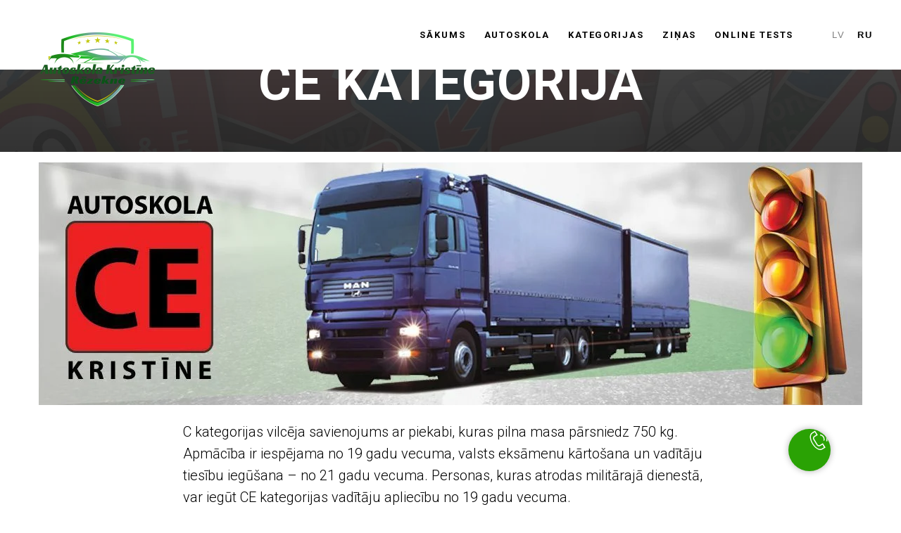

--- FILE ---
content_type: text/html; charset=UTF-8
request_url: https://autokris.lv/ce-kat
body_size: 10789
content:
<!DOCTYPE html> <html> <head> <meta charset="utf-8" /> <meta http-equiv="Content-Type" content="text/html; charset=utf-8" /> <meta name="viewport" content="width=device-width, initial-scale=1.0" /> <!--metatextblock--> <title>CE kategorija - Autoskola "Kristīne"</title> <meta name="description" content="CE kategorija - Autoskola &quot;Kristīne&quot;" /> <meta property="og:url" content="https://autokris.lv/ce-kat" /> <meta property="og:title" content="CE kategorija - Autoskola &quot;Kristīne&quot;" /> <meta property="og:description" content="CE kategorija - Autoskola &quot;Kristīne&quot;" /> <meta property="og:type" content="website" /> <meta property="og:image" content="https://static.tildacdn.net/tild3163-3164-4533-a439-366438323264/logo.png" /> <link rel="canonical" href="https://autokris.lv/ce-kat"> <!--/metatextblock--> <meta name="format-detection" content="telephone=no" /> <meta http-equiv="x-dns-prefetch-control" content="on"> <link rel="dns-prefetch" href="https://ws.tildacdn.com"> <link rel="dns-prefetch" href="https://static.tildacdn.net"> <link rel="shortcut icon" href="https://static.tildacdn.net/tild3435-3934-4636-b166-636137623639/favicon.ico" type="image/x-icon" /> <!-- Assets --> <script src="https://neo.tildacdn.com/js/tilda-fallback-1.0.min.js" async charset="utf-8"></script> <link rel="stylesheet" href="https://static.tildacdn.net/css/tilda-grid-3.0.min.css" type="text/css" media="all" onerror="this.loaderr='y';"/> <link rel="stylesheet" href="https://static.tildacdn.net/ws/project6002759/tilda-blocks-page30758635.min.css?t=1764252004" type="text/css" media="all" onerror="this.loaderr='y';" /> <link rel="preconnect" href="https://fonts.gstatic.com"> <link href="https://fonts.googleapis.com/css2?family=Roboto:wght@300;400;500;700&subset=latin,cyrillic" rel="stylesheet"> <link rel="stylesheet" href="https://static.tildacdn.net/css/tilda-cover-1.0.min.css" type="text/css" media="all" onerror="this.loaderr='y';" /> <link rel="stylesheet" href="https://static.tildacdn.net/css/tilda-menusub-1.0.min.css" type="text/css" media="print" onload="this.media='all';" onerror="this.loaderr='y';" /> <noscript><link rel="stylesheet" href="https://static.tildacdn.net/css/tilda-menusub-1.0.min.css" type="text/css" media="all" /></noscript> <link rel="stylesheet" href="https://static.tildacdn.net/css/tilda-forms-1.0.min.css" type="text/css" media="all" onerror="this.loaderr='y';" /> <link rel="stylesheet" href="https://static.tildacdn.net/css/tilda-popup-1.1.min.css" type="text/css" media="print" onload="this.media='all';" onerror="this.loaderr='y';" /> <noscript><link rel="stylesheet" href="https://static.tildacdn.net/css/tilda-popup-1.1.min.css" type="text/css" media="all" /></noscript> <script nomodule src="https://static.tildacdn.net/js/tilda-polyfill-1.0.min.js" charset="utf-8"></script> <script type="text/javascript">function t_onReady(func) {if(document.readyState!='loading') {func();} else {document.addEventListener('DOMContentLoaded',func);}}
function t_onFuncLoad(funcName,okFunc,time) {if(typeof window[funcName]==='function') {okFunc();} else {setTimeout(function() {t_onFuncLoad(funcName,okFunc,time);},(time||100));}}</script> <script src="https://static.tildacdn.net/js/tilda-scripts-3.0.min.js" charset="utf-8" defer onerror="this.loaderr='y';"></script> <script src="https://static.tildacdn.net/ws/project6002759/tilda-blocks-page30758635.min.js?t=1764252004" charset="utf-8" async onerror="this.loaderr='y';"></script> <script src="https://static.tildacdn.net/js/tilda-lazyload-1.0.min.js" charset="utf-8" async onerror="this.loaderr='y';"></script> <script src="https://static.tildacdn.net/js/tilda-cover-1.0.min.js" charset="utf-8" async onerror="this.loaderr='y';"></script> <script src="https://static.tildacdn.net/js/hammer.min.js" charset="utf-8" async onerror="this.loaderr='y';"></script> <script src="https://static.tildacdn.net/js/tilda-menusub-1.0.min.js" charset="utf-8" async onerror="this.loaderr='y';"></script> <script src="https://static.tildacdn.net/js/tilda-menu-1.0.min.js" charset="utf-8" async onerror="this.loaderr='y';"></script> <script src="https://static.tildacdn.net/js/tilda-forms-1.0.min.js" charset="utf-8" async onerror="this.loaderr='y';"></script> <script src="https://static.tildacdn.net/js/tilda-popup-1.0.min.js" charset="utf-8" async onerror="this.loaderr='y';"></script> <script src="https://static.tildacdn.net/js/tilda-skiplink-1.0.min.js" charset="utf-8" async onerror="this.loaderr='y';"></script> <script src="https://static.tildacdn.net/js/tilda-events-1.0.min.js" charset="utf-8" async onerror="this.loaderr='y';"></script> <script type="text/javascript">window.dataLayer=window.dataLayer||[];</script> <script type="text/javascript">(function() {if((/bot|google|yandex|baidu|bing|msn|duckduckbot|teoma|slurp|crawler|spider|robot|crawling|facebook/i.test(navigator.userAgent))===false&&typeof(sessionStorage)!='undefined'&&sessionStorage.getItem('visited')!=='y'&&document.visibilityState){var style=document.createElement('style');style.type='text/css';style.innerHTML='@media screen and (min-width: 980px) {.t-records {opacity: 0;}.t-records_animated {-webkit-transition: opacity ease-in-out .2s;-moz-transition: opacity ease-in-out .2s;-o-transition: opacity ease-in-out .2s;transition: opacity ease-in-out .2s;}.t-records.t-records_visible {opacity: 1;}}';document.getElementsByTagName('head')[0].appendChild(style);function t_setvisRecs(){var alr=document.querySelectorAll('.t-records');Array.prototype.forEach.call(alr,function(el) {el.classList.add("t-records_animated");});setTimeout(function() {Array.prototype.forEach.call(alr,function(el) {el.classList.add("t-records_visible");});sessionStorage.setItem("visited","y");},400);}
document.addEventListener('DOMContentLoaded',t_setvisRecs);}})();</script></head> <body class="t-body" style="margin:0;"> <!--allrecords--> <div id="allrecords" class="t-records" data-hook="blocks-collection-content-node" data-tilda-project-id="6002759" data-tilda-page-id="30758635" data-tilda-page-alias="ce-kat" data-tilda-formskey="324b314ae7161d7be440b3b576002759" data-tilda-lazy="yes" data-tilda-root-zone="one" data-tilda-project-country="LV"> <!--header--> <header id="t-header" class="t-records" data-hook="blocks-collection-content-node" data-tilda-project-id="6002759" data-tilda-page-id="30503737" data-tilda-formskey="324b314ae7161d7be440b3b576002759" data-tilda-lazy="yes" data-tilda-root-zone="one" data-tilda-project-country="LV"> <div id="rec493723168" class="r t-rec" style="background-color:#ffffff; " data-animationappear="off" data-record-type="230" data-bg-color="#ffffff"> <div id="nav493723168" class="t199__header t199__js__header " style="background-color:#ffffff;" data-menu="yes"> <div class="t199__holder"> <a class="t199__logo" href="/" style=""> <img class="t199__logo-image-one"
src="https://static.tildacdn.net/tild6239-6665-4038-a131-323234313065/noroot.png"
imgfield="img"
alt="Autoskola &quot;Kristīne&quot;"> <img class="t199__logo-image-two"
src="https://static.tildacdn.net/tild6436-3662-4335-a565-363631383335/noroot.png"
imgfield="img2"
alt="Autoskola &quot;Kristīne&quot;"> <div class="t199__logo-text-mobile t-title" field="title" style="">Autoskola "Kristīne"</div> </a> <a class="t199__mmenu-toggler t199__js__menu-toggler" href="#"> <button type="button"
class="t-menuburger t-menuburger_first "
aria-label="Навигационное меню"
aria-expanded="false"> <span style="background-color:#fff;"></span> <span style="background-color:#fff;"></span> <span style="background-color:#fff;"></span> <span style="background-color:#fff;"></span> </button> <script>function t_menuburger_init(recid) {var rec=document.querySelector('#rec' + recid);if(!rec) return;var burger=rec.querySelector('.t-menuburger');if(!burger) return;var isSecondStyle=burger.classList.contains('t-menuburger_second');if(isSecondStyle&&!window.isMobile&&!('ontouchend' in document)) {burger.addEventListener('mouseenter',function() {if(burger.classList.contains('t-menuburger-opened')) return;burger.classList.remove('t-menuburger-unhovered');burger.classList.add('t-menuburger-hovered');});burger.addEventListener('mouseleave',function() {if(burger.classList.contains('t-menuburger-opened')) return;burger.classList.remove('t-menuburger-hovered');burger.classList.add('t-menuburger-unhovered');setTimeout(function() {burger.classList.remove('t-menuburger-unhovered');},300);});}
burger.addEventListener('click',function() {if(!burger.closest('.tmenu-mobile')&&!burger.closest('.t450__burger_container')&&!burger.closest('.t466__container')&&!burger.closest('.t204__burger')&&!burger.closest('.t199__js__menu-toggler')) {burger.classList.toggle('t-menuburger-opened');burger.classList.remove('t-menuburger-unhovered');}});var menu=rec.querySelector('[data-menu="yes"]');if(!menu) return;var menuLinks=menu.querySelectorAll('.t-menu__link-item');var submenuClassList=['t978__menu-link_hook','t978__tm-link','t966__tm-link','t794__tm-link','t-menusub__target-link'];Array.prototype.forEach.call(menuLinks,function(link) {link.addEventListener('click',function() {var isSubmenuHook=submenuClassList.some(function(submenuClass) {return link.classList.contains(submenuClass);});if(isSubmenuHook) return;burger.classList.remove('t-menuburger-opened');});});menu.addEventListener('clickedAnchorInTooltipMenu',function() {burger.classList.remove('t-menuburger-opened');});}
t_onReady(function() {t_onFuncLoad('t_menuburger_init',function(){t_menuburger_init('493723168');});});</script> <style>.t-menuburger{position:relative;flex-shrink:0;width:28px;height:20px;padding:0;border:none;background-color:transparent;outline:none;-webkit-transform:rotate(0deg);transform:rotate(0deg);transition:transform .5s ease-in-out;cursor:pointer;z-index:999;}.t-menuburger span{display:block;position:absolute;width:100%;opacity:1;left:0;-webkit-transform:rotate(0deg);transform:rotate(0deg);transition:.25s ease-in-out;height:3px;background-color:#000;}.t-menuburger span:nth-child(1){top:0px;}.t-menuburger span:nth-child(2),.t-menuburger span:nth-child(3){top:8px;}.t-menuburger span:nth-child(4){top:16px;}.t-menuburger__big{width:42px;height:32px;}.t-menuburger__big span{height:5px;}.t-menuburger__big span:nth-child(2),.t-menuburger__big span:nth-child(3){top:13px;}.t-menuburger__big span:nth-child(4){top:26px;}.t-menuburger__small{width:22px;height:14px;}.t-menuburger__small span{height:2px;}.t-menuburger__small span:nth-child(2),.t-menuburger__small span:nth-child(3){top:6px;}.t-menuburger__small span:nth-child(4){top:12px;}.t-menuburger-opened span:nth-child(1){top:8px;width:0%;left:50%;}.t-menuburger-opened span:nth-child(2){-webkit-transform:rotate(45deg);transform:rotate(45deg);}.t-menuburger-opened span:nth-child(3){-webkit-transform:rotate(-45deg);transform:rotate(-45deg);}.t-menuburger-opened span:nth-child(4){top:8px;width:0%;left:50%;}.t-menuburger-opened.t-menuburger__big span:nth-child(1){top:6px;}.t-menuburger-opened.t-menuburger__big span:nth-child(4){top:18px;}.t-menuburger-opened.t-menuburger__small span:nth-child(1),.t-menuburger-opened.t-menuburger__small span:nth-child(4){top:6px;}@media (hover),(min-width:0\0){.t-menuburger_first:hover span:nth-child(1){transform:translateY(1px);}.t-menuburger_first:hover span:nth-child(4){transform:translateY(-1px);}.t-menuburger_first.t-menuburger__big:hover span:nth-child(1){transform:translateY(3px);}.t-menuburger_first.t-menuburger__big:hover span:nth-child(4){transform:translateY(-3px);}}.t-menuburger_second span:nth-child(2),.t-menuburger_second span:nth-child(3){width:80%;left:20%;right:0;}@media (hover),(min-width:0\0){.t-menuburger_second.t-menuburger-hovered span:nth-child(2),.t-menuburger_second.t-menuburger-hovered span:nth-child(3){animation:t-menuburger-anim 0.3s ease-out normal forwards;}.t-menuburger_second.t-menuburger-unhovered span:nth-child(2),.t-menuburger_second.t-menuburger-unhovered span:nth-child(3){animation:t-menuburger-anim2 0.3s ease-out normal forwards;}}.t-menuburger_second.t-menuburger-opened span:nth-child(2),.t-menuburger_second.t-menuburger-opened span:nth-child(3){left:0;right:0;width:100%!important;}.t-menuburger_third span:nth-child(4){width:70%;left:unset;right:0;}@media (hover),(min-width:0\0){.t-menuburger_third:not(.t-menuburger-opened):hover span:nth-child(4){width:100%;}}.t-menuburger_third.t-menuburger-opened span:nth-child(4){width:0!important;right:50%;}.t-menuburger_fourth{height:12px;}.t-menuburger_fourth.t-menuburger__small{height:8px;}.t-menuburger_fourth.t-menuburger__big{height:18px;}.t-menuburger_fourth span:nth-child(2),.t-menuburger_fourth span:nth-child(3){top:4px;opacity:0;}.t-menuburger_fourth span:nth-child(4){top:8px;}.t-menuburger_fourth.t-menuburger__small span:nth-child(2),.t-menuburger_fourth.t-menuburger__small span:nth-child(3){top:3px;}.t-menuburger_fourth.t-menuburger__small span:nth-child(4){top:6px;}.t-menuburger_fourth.t-menuburger__small span:nth-child(2),.t-menuburger_fourth.t-menuburger__small span:nth-child(3){top:3px;}.t-menuburger_fourth.t-menuburger__small span:nth-child(4){top:6px;}.t-menuburger_fourth.t-menuburger__big span:nth-child(2),.t-menuburger_fourth.t-menuburger__big span:nth-child(3){top:6px;}.t-menuburger_fourth.t-menuburger__big span:nth-child(4){top:12px;}@media (hover),(min-width:0\0){.t-menuburger_fourth:not(.t-menuburger-opened):hover span:nth-child(1){transform:translateY(1px);}.t-menuburger_fourth:not(.t-menuburger-opened):hover span:nth-child(4){transform:translateY(-1px);}.t-menuburger_fourth.t-menuburger__big:not(.t-menuburger-opened):hover span:nth-child(1){transform:translateY(3px);}.t-menuburger_fourth.t-menuburger__big:not(.t-menuburger-opened):hover span:nth-child(4){transform:translateY(-3px);}}.t-menuburger_fourth.t-menuburger-opened span:nth-child(1),.t-menuburger_fourth.t-menuburger-opened span:nth-child(4){top:4px;}.t-menuburger_fourth.t-menuburger-opened span:nth-child(2),.t-menuburger_fourth.t-menuburger-opened span:nth-child(3){opacity:1;}@keyframes t-menuburger-anim{0%{width:80%;left:20%;right:0;}50%{width:100%;left:0;right:0;}100%{width:80%;left:0;right:20%;}}@keyframes t-menuburger-anim2{0%{width:80%;left:0;}50%{width:100%;right:0;left:0;}100%{width:80%;left:20%;right:0;}}</style> </a> <div class="t199__mmenu t199__js__menu"> <nav class="t199__menu"> <ul role="list" class="t199__menu-items t-menu__list"> <li class="t199__menu-item-wrap"> <a class="t199__menu-item t-title t-menu__link-item"
href="/" data-menu-submenu-hook="">SĀKUMS</a> </li> <li class="t199__menu-item-wrap"> <a class="t199__menu-item t-title t-menu__link-item"
href=""
aria-expanded="false" role="button" data-menu-submenu-hook="link_sub2_493723168">AUTOSKOLA</a> <div class="t-menusub" data-submenu-hook="link_sub2_493723168" data-submenu-margin="15px" data-add-submenu-arrow=""> <div class="t-menusub__menu"> <div class="t-menusub__content"> <ul role="list" class="t-menusub__list"> <li class="t-menusub__list-item t-name t-name_xs"> <a class="t-menusub__link-item t-name t-name_xs"
href="/teachers" data-menu-item-number="2">Pasniedzēji</a> </li> <li class="t-menusub__list-item t-name t-name_xs"> <a class="t-menusub__link-item t-name t-name_xs"
href="/instruktori" data-menu-item-number="2">Instruktori</a> </li> <li class="t-menusub__list-item t-name t-name_xs"> <a class="t-menusub__link-item t-name t-name_xs"
href="/about" data-menu-item-number="2">Par mums</a> </li> <li class="t-menusub__list-item t-name t-name_xs"> <a class="t-menusub__link-item t-name t-name_xs"
href="/contacts" data-menu-item-number="2">Kontakti</a> </li> <li class="t-menusub__list-item t-name t-name_xs"> <a class="t-menusub__link-item t-name t-name_xs"
href="/galerija" data-menu-item-number="2">Galerija</a> </li> </ul> </div> </div> </div> </li> <li class="t199__menu-item-wrap"> <a class="t199__menu-item t-title t-menu__link-item"
href=""
aria-expanded="false" role="button" data-menu-submenu-hook="link_sub3_493723168">KATEGORIJAS</a> <div class="t-menusub" data-submenu-hook="link_sub3_493723168" data-submenu-margin="15px" data-add-submenu-arrow=""> <div class="t-menusub__menu"> <div class="t-menusub__content"> <ul role="list" class="t-menusub__list"> <li class="t-menusub__list-item t-name t-name_xs"> <a class="t-menusub__link-item t-name t-name_xs"
href="/a-kat" data-menu-item-number="3">A kategorija</a> </li> <li class="t-menusub__list-item t-name t-name_xs"> <a class="t-menusub__link-item t-name t-name_xs"
href="/b-kat" data-menu-item-number="3">B kategorija</a> </li> <li class="t-menusub__list-item t-name t-name_xs"> <a class="t-menusub__link-item t-name t-name_xs"
href="/c-kat" data-menu-item-number="3">C kategorija</a> </li> <li class="t-menusub__list-item t-name t-name_xs"> <a class="t-menusub__link-item t-name t-name_xs"
href="/ce-kat" data-menu-item-number="3">CE kategorija</a> </li> <li class="t-menusub__list-item t-name t-name_xs"> <a class="t-menusub__link-item t-name t-name_xs"
href="/d-kat" data-menu-item-number="3">D kategorija</a> </li> <li class="t-menusub__list-item t-name t-name_xs"> <a class="t-menusub__link-item t-name t-name_xs"
href="/95-kods" data-menu-item-number="3">95 kods</a> </li> </ul> </div> </div> </div> </li> <li class="t199__menu-item-wrap"> <a class="t199__menu-item t-title t-menu__link-item"
href="/zinas" data-menu-submenu-hook="">ZIŅAS</a> </li> <li class="t199__menu-item-wrap"> <a class="t199__menu-item t-title t-menu__link-item"
href="https://csnt2.csdd.lv/"
target="_blank" data-menu-submenu-hook="">ONLINE TESTS</a> </li> </ul> </nav> <div class="t199__lang"> <a class="t199__lang-item" style="opacity: 0.5; font-weight:300;" href="">LV</a> <a class="t199__lang-item" style="" href="/ru">RU</a> </div> </div> </div> </div> <script>t_onReady(function() {t_onFuncLoad('t199_showMenu',function() {t199_showMenu('493723168');});t_onFuncLoad('t199_positionHeader',function() {t199_positionHeader('493723168');});t_onFuncLoad('t_menu__interactFromKeyboard',function() {t_menu__interactFromKeyboard('493723168');});t_onFuncLoad('t_menu__highlightActiveLinks',function() {t_menu__highlightActiveLinks(".t199__menu-item");});t_onFuncLoad('t_menu__findAnchorLinks',function() {t_menu__findAnchorLinks('493723168','.t199__menu-item');});});</script> <style>@media screen and (max-width:1024px){}</style> <style>#rec493723168 .t-menu__link-item{-webkit-transition:color 0.3s ease-in-out,opacity 0.3s ease-in-out;transition:color 0.3s ease-in-out,opacity 0.3s ease-in-out;}#rec493723168 .t-menu__link-item.t-active:not(.t978__menu-link){color:#2aa204 !important;}#rec493723168 .t-menu__link-item:not(.t-active):not(.tooltipstered):hover{color:#2aa204 !important;}#rec493723168 .t-menu__link-item:not(.t-active):not(.tooltipstered):focus-visible{color:#2aa204 !important;}@supports (overflow:-webkit-marquee) and (justify-content:inherit){#rec493723168 .t-menu__link-item,#rec493723168 .t-menu__link-item.t-active{opacity:1 !important;}}</style> <script>t_onReady(function() {setTimeout(function(){t_onFuncLoad('t_menusub_init',function() {t_menusub_init('493723168');});},500);});</script> <style>#rec493723168 .t-menusub__link-item{-webkit-transition:color 0.3s ease-in-out,opacity 0.3s ease-in-out;transition:color 0.3s ease-in-out,opacity 0.3s ease-in-out;}#rec493723168 .t-menusub__link-item.t-active{color:#2aa204 !important;}#rec493723168 .t-menusub__link-item:not(.t-active):not(.tooltipstered):hover{color:#2aa204 !important;}@supports (overflow:-webkit-marquee) and (justify-content:inherit){#rec493723168 .t-menusub__link-item,#rec493723168 .t-menusub__link-item.t-active{opacity:1 !important;}}@media screen and (max-width:980px){#rec493723168 .t-menusub__menu .t-menusub__link-item{color:#000000 !important;}#rec493723168 .t-menusub__menu .t-menusub__link-item.t-active{color:#2aa204 !important;}}</style> </div> </header> <!--/header--> <div id="rec497896537" class="r t-rec t-rec_pt_0" style="padding-top:0px; " data-animationappear="off" data-record-type="205"> <!-- cover --> <div class="t-cover" id="recorddiv497896537"bgimgfield="img"style="height:30vh;background-image:url('https://thb.tildacdn.net/tild6362-3637-4333-b634-313439383233/-/resize/20x/par_page.jpg');"> <div class="t-cover__carrier" id="coverCarry497896537"data-content-cover-id="497896537"data-content-cover-bg="https://static.tildacdn.net/tild6362-3637-4333-b634-313439383233/par_page.jpg"data-display-changed="true"data-content-cover-height="30vh"data-content-cover-parallax=""data-content-use-image-for-mobile-cover=""style="height:30vh;background-attachment:scroll; "itemscope itemtype="http://schema.org/ImageObject"><meta itemprop="image" content="https://static.tildacdn.net/tild6362-3637-4333-b634-313439383233/par_page.jpg"></div> <div class="t-cover__filter" style="height:30vh;background-image: linear-gradient(to bottom, rgba(0,0,0,0.70), rgba(0,0,0,0.80));"></div> <div class="t-container"> <div class="t-width t-width_10" style="margin:0 auto;"> <div class="t-cover__wrapper t-valign_middle" style="height:30vh; position: relative;z-index:1;"> <div class="t182"> <div data-hook-content="covercontent"> <div class="t182__wrapper"> <div class="t182__content-wrapper"> <div class="t182__title t-title t-title_xl" field="title"><p style="text-align: center;">CE KATEGORIJA</p></div> </div> </div> </div> </div> </div> </div> </div> </div> </div> <div id="rec497896538" class="r t-rec t-rec_pt_15 t-rec_pb_15" style="padding-top:15px;padding-bottom:15px; " data-record-type="3"> <!-- T107 --> <div class="t107"> <div class="t-align_center" itemscope itemtype="http://schema.org/ImageObject"> <meta itemprop="image" content="https://static.tildacdn.net/tild6564-6266-4463-a132-663062643032/autoskola-ce-kategor.jpg"> <img class="t-img t-width t107__widthauto"
src="https://thb.tildacdn.net/tild6564-6266-4463-a132-663062643032/-/empty/autoskola-ce-kategor.jpg" data-original="https://static.tildacdn.net/tild6564-6266-4463-a132-663062643032/autoskola-ce-kategor.jpg"
imgfield="img"
alt=""> </div> </div> </div> <div id="rec497896539" class="r t-rec t-rec_pt_0 t-rec_pb_0" style="padding-top:0px;padding-bottom:0px; " data-record-type="106"> <!-- T004 --> <div class="t004"> <div class="t-container "> <div class="t-col t-col_8 t-prefix_2"> <div field="text" class="t-text t-text_md ">C kategorijas vilcēja savienojums ar piekabi, kuras pilna masa pārsniedz 750 kg.<br />Apmācība ir iespējama no 19 gadu vecuma, valsts eksāmenu kārtošana un vadītāju tiesību iegūšana – no 21 gadu vecuma. Personas, kuras atrodas militārajā dienestā, var iegūt CE kategorijas vadītāju apliecību no 19 gadu vecuma.<br />Apmācības ilgums - 2 nedēļas.<br />Teorijas kurss – 25 ak. st.<br />Braukšanas kurss – 14 ak. st.<br /><strong>Apmācības beigās:</strong><br /><ul><li style="text-align: left;">autoskolā teorētiskā eksāmena nav;</li><li style="text-align: left;">Braukšana – ieskaite.</li><li style="text-align: left;">Braukšanas eksāmena autoskolā nav.</li></ul><strong>Valsts eksāmens:</strong><br /><ul><li style="text-align: left;">braukšanas eksāmens.</li></ul></div> </div> </div> </div> </div> <div id="rec497896540" class="r t-rec t-rec_pt_15 t-rec_pb_30" style="padding-top:15px;padding-bottom:30px;background-color:#eeeeee; " data-animationappear="off" data-record-type="613" data-bg-color="#eeeeee"> <!-- T613 --> <div class="t613"> <div class="t613__container t-container"> <div class="t613__content t-col t-col_10 t-prefix_1" data-auto-correct-mobile-width="false"> <div class="t613__mobile" data-auto-correct-mobile-width="false"> <div class="t613__wrapper" style="" data-auto-correct-mobile-width="false"> <div class="t613__header" style="" data-auto-correct-mobile-width="false"> <div class="t613__left" style="min-width: 500px;width: 500px;"> <div class="t613__title t613__header_title t-name t-name_md" field="title"><strong><em>Pakalpojums</em></strong></div> </div> <div class="t613__col t613__width_100 t-align_center" style=""> <div class="t613__title t613__header_title t-name t-name_md" field="title2"><strong><em>Cena, EUR</em></strong></div> </div> </div> <div class="t613__middle" data-auto-correct-mobile-width="false"> <div class="t613__middle_item" style="" data-auto-correct-mobile-width="false"> <div class="t613__left t-valign_middle" style="min-width: 500px;width: 500px;"> <div class="t613__title t613__middle_title t-descr t-descr_xs" field="li_title__1485805746242"><p style="text-align: left;">Teorētiskais kurss</p><p style="text-align: left;">Reģistrācija</p><p style="text-align: left;">Dokumentu noformēšana</p><p style="text-align: left;">Sagatavošanās eksāmens</p><p style="text-align: left;">Teorētiskais eksāmens</p><p style="text-align: left;">Visu veidu konsultācijas</p></div> </div> <div class="t613__col t613__width_100 t-align_center t-valign_middle" style=""> <div class="t613__title t613__middle_title t-descr t-descr_xs" field="li_title2__1485805746242">80.00 Euro</div> </div> </div> <div class="t613__middle_item" style="" data-auto-correct-mobile-width="false"> <div class="t613__left t-valign_middle" style="min-width: 500px;width: 500px;"> <div class="t613__title t613__middle_title t-descr t-descr_xs" field="li_title__1664900054778">Pirmās palīdzības kursi</div> </div> <div class="t613__col t613__width_100 t-align_center t-valign_middle" style=""> <div class="t613__title t613__middle_title t-descr t-descr_xs" field="li_title2__1664900054778">50.00 Euro</div> </div> </div> <div class="t613__middle_item" style="" data-auto-correct-mobile-width="false"> <div class="t613__left t-valign_middle" style="min-width: 500px;width: 500px;"> <div class="t613__title t613__middle_title t-descr t-descr_xs" field="li_title__1664900068558">Praktiskās nodarbības – braukšana (cena par 1 ak/st.)</div> </div> <div class="t613__col t613__width_100 t-align_center t-valign_middle" style=""> <div class="t613__title t613__middle_title t-descr t-descr_xs" field="li_title2__1664900068558">35.00 Euro</div> </div> </div> </div> <div class="t613__bottom" style="" data-auto-correct-mobile-width="false"> <div class="t613__left t-valign_middle" style="min-width: 500px;width: 500px;"> </div> <div class="t613__col t613__width_100 t-align_center t-valign_middle" style=""> <div class="t613__buttonwrapper"> <div
class="t-btn t-btnflex t-btnflex_type_button t-btnflex_sm"
type="button"> <span class="t-btnflex__text">Skatīt grupas</span> <style>#rec497896540 .t-btnflex.t-btnflex_type_button {color:#ffffff;background-color:#2aa204;border-style:none !important;border-radius:30px;box-shadow:none !important;transition-duration:0.2s;transition-property:background-color,color,border-color,box-shadow,opacity,transform,gap;transition-timing-function:ease-in-out;}</style> </div> </div> </div> </div> </div> </div> </div> </div> </div> <style> #rec497896540 .t613__wrapper{border-radius:8px;}</style> </div> <!--footer--> <footer id="t-footer" class="t-records" data-hook="blocks-collection-content-node" data-tilda-project-id="6002759" data-tilda-page-id="30504460" data-tilda-formskey="324b314ae7161d7be440b3b576002759" data-tilda-lazy="yes" data-tilda-root-zone="one" data-tilda-project-country="LV"> <div id="rec497695883" class="r t-rec" style="background-color:#ffffff; " data-animationappear="off" data-record-type="823" data-bg-color="#ffffff"> <!-- t823 --> <div class="t823"> <div class="t823__container "> <table class="t823__wrapper t823__wrapper_mobile" style="height:60vh;" data-height-correct-vh="yes"> <tr> <td class="t823__col t823__col_img t823__col_img_mobile" style="width:50%;"> <div class="t823__imgblock t-align_center"> <div class="t823__imgwrapper"> <div class="t823__bgimg t-bgimg"
bgimgfield="img" data-original="https://static.tildacdn.net/tild6362-3131-4630-a338-383133386132/portrait-attractive-.jpg"
style="background-image: url('https://thb.tildacdn.net/tild6362-3131-4630-a338-383133386132/-/resizeb/20x/portrait-attractive-.jpg');"
itemscope itemtype="http://schema.org/ImageObject"> <meta itemprop="image" content="https://static.tildacdn.net/tild6362-3131-4630-a338-383133386132/portrait-attractive-.jpg"> </div> </div> </div> </td> <td class="t823__col t823__col_form t823__col_form_mobile" style="vertical-align:middle;width:50%;"> <div class="t823__main-wrapper"> <div class="t823__title t-title t-title_xs " field="title">Pieteikties apmācībām</div> <div> <form
id="form497695883" name='form497695883' role="form" action='' method='POST' data-formactiontype="2" data-inputbox=".t-input-group" 
class="t-form js-form-proccess t-form_inputs-total_4 t-form_bbonly" data-success-callback="t823_onSuccess"> <input type="hidden" name="formservices[]" value="93d451f04d8b9820faf61ce835da22ef" class="js-formaction-services"> <input type="hidden" name="formservices[]" value="d76b181db8c8ad43a4310f5492b43587" class="js-formaction-services"> <!-- @classes t-title t-text t-btn --> <div class="js-successbox t-form__successbox t-text t-text_md"
aria-live="polite"
style="display:none;" data-success-message="Paldies! Mēs jums atzvanīsim."></div> <div
class="t-form__inputsbox
t-form__inputsbox_vertical-form t-form__inputsbox_inrow "> <div
class=" t-input-group t-input-group_nm " data-input-lid="1518534405414" data-field-type="nm" data-field-name="full_name"> <div class="t-input-block "> <input
type="text"
autocomplete="name"
name="full_name"
id="input_1518534405414"
class="t-input js-tilda-rule t-input_bbonly"
value=""
placeholder="Jānis Bērziņs" data-tilda-req="1" aria-required="true" data-tilda-rule="name"
aria-describedby="error_1518534405414"
style="color:#000000;border:1px solid #b3b3b3;"> </div> <div class="t-input-error" aria-live="polite" id="error_1518534405414"></div> </div> <div
class=" t-input-group t-input-group_em " data-input-lid="1518534410690" data-field-type="em" data-field-name="email"> <div class="t-input-block "> <input
type="email"
autocomplete="email"
name="email"
id="input_1518534410690"
class="t-input js-tilda-rule t-input_bbonly"
value=""
placeholder="example@autokris.lv" data-tilda-req="1" aria-required="true" data-tilda-rule="email"
aria-describedby="error_1518534410690"
style="color:#000000;border:1px solid #b3b3b3;"> </div> <div class="t-input-error" aria-live="polite" id="error_1518534410690"></div> </div> <div
class=" t-input-group t-input-group_ph " data-input-lid="1518534421664" data-field-async="true" data-field-type="ph" data-field-name="phone"> <div class="t-input-block "> <input
type="tel"
autocomplete="tel"
name="phone"
id="input_1518534421664" data-phonemask-init="no" data-phonemask-id="497695883" data-phonemask-lid="1518534421664" data-phonemask-maskcountry="LV" class="t-input js-phonemask-input js-tilda-rule t-input_bbonly"
value=""
placeholder="+1(000)000-0000" data-tilda-req="1" aria-required="true" aria-describedby="error_1518534421664"
style="color:#000000;border:1px solid #b3b3b3;"> <script type="text/javascript">t_onReady(function() {t_onFuncLoad('t_loadJsFile',function() {t_loadJsFile('https://static.tildacdn.net/js/tilda-phone-mask-1.1.min.js',function() {t_onFuncLoad('t_form_phonemask_load',function() {var phoneMasks=document.querySelectorAll('#rec497695883 [data-phonemask-lid="1518534421664"]');t_form_phonemask_load(phoneMasks);});})})});</script> </div> <div class="t-input-error" aria-live="polite" id="error_1518534421664"></div> </div> <div
class=" t-input-group t-input-group_sb " data-input-lid="1664896797195" data-field-type="sb" data-field-name="Izvēlieties grupu"> <label
for='input_1664896797195'
class="t-input-title t-descr t-descr_md"
id="field-title_1664896797195" data-redactor-toolbar="no"
field="li_title__1664896797195"
style="color:;">Izvēlieties grupu</label> <div class="t-input-block "> <div class="t-select__wrapper t-select__wrapper_bbonly"> <select
name="Izvēlieties grupu"
id="input_1664896797195"
class="t-select js-tilda-rule t-select_bbonly" data-tilda-req="1" aria-required="true" style="color:#000000;border:1px solid #b3b3b3;"> <option
value="A kategorija"
style="color:#000000;">
A kategorija
</option> <option
value="B kategorija"
style="color:#000000;">
B kategorija
</option> <option
value="C kategorija"
style="color:#000000;">
C kategorija
</option> <option
value="CE kategorija"
style="color:#000000;">
CE kategorija
</option> <option
value="D kategorija"
style="color:#000000;">
D kategorija
</option> <option
value="95. kods"
style="color:#000000;">
95. kods
</option> <option
value="Pirmās palīdzības kursi"
style="color:#000000;">
Pirmās palīdzības kursi
</option> </select> </div> </div> <div class="t-input-error" aria-live="polite" id="error_1664896797195"></div> </div> <div class="t-form__errorbox-middle"> <!--noindex--> <div
class="js-errorbox-all t-form__errorbox-wrapper"
style="display:none;" data-nosnippet
tabindex="-1"
aria-label="Ошибки при заполнении формы"> <ul
role="list"
class="t-form__errorbox-text t-text t-text_md"> <li class="t-form__errorbox-item js-rule-error js-rule-error-all"></li> <li class="t-form__errorbox-item js-rule-error js-rule-error-req"></li> <li class="t-form__errorbox-item js-rule-error js-rule-error-email"></li> <li class="t-form__errorbox-item js-rule-error js-rule-error-name"></li> <li class="t-form__errorbox-item js-rule-error js-rule-error-phone"></li> <li class="t-form__errorbox-item js-rule-error js-rule-error-minlength"></li> <li class="t-form__errorbox-item js-rule-error js-rule-error-string"></li> </ul> </div> <!--/noindex--> </div> <div class="t-form__submit"> <button
class="t-submit t-btnflex t-btnflex_type_submit t-btnflex_md"
type="submit"> <span class="t-btnflex__text">Sūtīt</span> <style>#rec497695883 .t-btnflex.t-btnflex_type_submit {color:#ffffff;background-color:#2aa204;border-style:none !important;border-radius:30px;box-shadow:none !important;transition-duration:0.2s;transition-property:background-color,color,border-color,box-shadow,opacity,transform,gap;transition-timing-function:ease-in-out;}</style> </button> </div> </div> <div class="t-form__errorbox-bottom"> <!--noindex--> <div
class="js-errorbox-all t-form__errorbox-wrapper"
style="display:none;" data-nosnippet
tabindex="-1"
aria-label="Ошибки при заполнении формы"> <ul
role="list"
class="t-form__errorbox-text t-text t-text_md"> <li class="t-form__errorbox-item js-rule-error js-rule-error-all"></li> <li class="t-form__errorbox-item js-rule-error js-rule-error-req"></li> <li class="t-form__errorbox-item js-rule-error js-rule-error-email"></li> <li class="t-form__errorbox-item js-rule-error js-rule-error-name"></li> <li class="t-form__errorbox-item js-rule-error js-rule-error-phone"></li> <li class="t-form__errorbox-item js-rule-error js-rule-error-minlength"></li> <li class="t-form__errorbox-item js-rule-error js-rule-error-string"></li> </ul> </div> <!--/noindex--> </div> </form> <style>#rec497695883 input::-webkit-input-placeholder {color:#000000;opacity:0.5;}#rec497695883 input::-moz-placeholder{color:#000000;opacity:0.5;}#rec497695883 input:-moz-placeholder {color:#000000;opacity:0.5;}#rec497695883 input:-ms-input-placeholder{color:#000000;opacity:0.5;}#rec497695883 textarea::-webkit-input-placeholder {color:#000000;opacity:0.5;}#rec497695883 textarea::-moz-placeholder{color:#000000;opacity:0.5;}#rec497695883 textarea:-moz-placeholder {color:#000000;opacity:0.5;}#rec497695883 textarea:-ms-input-placeholder{color:#000000;opacity:0.5;}</style> </div> </div> </td> </tr> </table> </div> </div> </div> <div id="rec493733579" class="r t-rec t-rec_pt_120 t-rec_pb_120" style="padding-top:120px;padding-bottom:120px;background-color:#f0f0f0; " data-animationappear="off" data-record-type="977" data-bg-color="#f0f0f0"> <!-- t977 --> <div class="t977"> <div class="t-container t-align_left t977__wrapper"> <div class="t977__col t977__col_left"> <img class="t977__logo t-img"
src="https://thb.tildacdn.net/tild6663-6639-4435-b862-323530613732/-/empty/logo-original-1000_4.png" data-original="https://static.tildacdn.net/tild6663-6639-4435-b862-323530613732/logo-original-1000_4.png"
imgfield="img"
alt=""> <div class="t977__text t-text" style="margin-top: 30px;" field="text">Autoskola "KRISTĪNE" piedāvā transportlīdzekļu vadītāja apmācības apliecības saņemšanai uz kategorijām: A, B, C, D, CE un lekcijas 95.kods ar iespēju mācīties attālināti (online).</div> </div> <div class="t977__col_center t977__menu"> <div class="t977__col-inner"> <div class="t977__descr t-descr" field="descr"><p style="text-align: left;"><strong>AUTOSKOLA</strong></p><br /><ul><li style="text-align: left;"><a href="/about">Par mums</a></li><li style="text-align: left;"><a href="/teachers">Pasniedzēji</a></li><li style="text-align: left;"><a href="/instruktori">Instruktori</a></li></ul></div> </div> <div class="t977__col-inner"> <div class="t977__descr t-descr" field="descr2"><p style="text-align: left;"><strong>INFORMĀCIJA</strong></p><br /><ul><li style="text-align: left;"><a href="/zinas">Ziņas</a></li><li style="text-align: left;"><a href="/contacts">Kontakti</a></li></ul></div> </div> <div class="t977__col-inner"> <div class="t977__descr t-descr" field="descr3"><p style="text-align: left;"><strong>NODERĪGI MATERIĀLI</strong></p><br /><ul><li style="text-align: left;"><a href="https://csnt2.csdd.lv/" target="_blank" rel="noreferrer noopener">Online tests</a></li><li style="text-align: left;"><a href="/galerija">Galerija</a></li></ul></div> </div> </div> <div class="t977__col t977__col_right"> <div class="t977__socials"></div> </div> </div> </div> <style> #rec493733579 .t977__descr{color:#000000;}</style> </div> <div id="rec497695816" class="r t-rec" style=" " data-animationappear="off" data-record-type="651"> <!-- T651 --> <div class="t651"> <button type="button" class="t651__btn" style=""> <div class="t651__btn_wrapper " style="background:#2aa204;"> <svg role="presentation" class="t651__icon" style="fill:#ffffff;" xmlns="http://www.w3.org/2000/svg" width="30px" height="30px" viewBox="0 0 19.3 20.1"> <path d="M4.6 7.6l-.5-.9 2-1.2L4.6 3l-2 1.3-.6-.9 2.9-1.7 2.6 4.1"/> <path d="M9.9 20.1c-.9 0-1.9-.3-2.9-.9-1.7-1-3.4-2.7-4.7-4.8-3-4.7-3.1-9.2-.3-11l.5.9C.2 5.7.4 9.7 3 13.9c1.2 2 2.8 3.6 4.3 4.5 1.1.6 2.7 1.1 4.1.3l1.9-1.2L12 15l-2 1.2c-1.2.7-2.8.3-3.5-.8l-3.2-5.2c-.7-1.2-.4-2.7.8-3.5l.5.9c-.7.4-.9 1.3-.5 2l3.2 5.2c.4.7 1.5.9 2.2.5l2.8-1.7 2.6 4.1-2.8 1.7c-.7.5-1.4.7-2.2.7zM13.7 11.3l-.9-.3c.4-1.1.2-2.2-.4-3.1-.6-1-1.7-1.6-2.8-1.7l.1-1c1.5.1 2.8.9 3.6 2.1.7 1.2.9 2.7.4 4z"/> <path d="M16.5 11.9l-1-.3c.5-1.8.2-3.7-.8-5.3-1-1.6-2.7-2.6-4.7-2.9l.1-1c2.2.3 4.2 1.5 5.4 3.3 1.2 1.9 1.6 4.1 1 6.2z"/> <path d="M18.9 12.5l-1-.3c.7-2.5.2-5.1-1.1-7.2-1.4-2.2-3.7-3.6-6.3-4l.1-1c2.9.4 5.4 2 7 4.4 1.6 2.4 2.1 5.3 1.3 8.1z"/> </svg> <svg role="presentation" class="t651__icon-close" width="16px" height="16px" viewBox="0 0 23 23" version="1.1" xmlns="http://www.w3.org/2000/svg" xmlns:xlink="http://www.w3.org/1999/xlink"> <g stroke="none" stroke-width="1" fill="#000" fill-rule="evenodd"> <rect transform="translate(11.313708, 11.313708) rotate(-45.000000) translate(-11.313708, -11.313708) " x="10.3137085" y="-3.6862915" width="2" height="30"></rect> <rect transform="translate(11.313708, 11.313708) rotate(-315.000000) translate(-11.313708, -11.313708) " x="10.3137085" y="-3.6862915" width="2" height="30"></rect> </g> </svg> </div> </button> <div class="t651__popup"> <div class="t651__popup-container" style=""> <div class="t651__wrapper"> <div class="t651__title t-name t-name_xl">
Mēs jums piezvanīsim
</div> <form id="form497695816" name='form497695816' role="form" action='https://forms.tildacdn.com/procces/' method='POST' data-formactiontype="2" data-inputbox=".t651__blockinput" class="js-form-proccess "> <input type="hidden" name="formservices[]" value="93d451f04d8b9820faf61ce835da22ef" class="js-formaction-services"> <div class="t651__input-container"> <div class="t651__allert-wrapper"> <div class="js-errorbox-all t651__blockinput-errorbox t-form__errorbox-text" style="display:none;"> <div class="t651__blockinput-errors-text t-descr t-descr_xs"> <p class="t651__blockinput-errors-item js-rule-error js-rule-error-all"></p> <p class="t651__blockinput-errors-item js-rule-error js-rule-error-req"></p> <p class="t651__blockinput-errors-item js-rule-error js-rule-error-email"></p> <p class="t651__blockinput-errors-item js-rule-error js-rule-error-name"></p> <p class="t651__blockinput-errors-item js-rule-error js-rule-error-phone"></p> <p class="t651__blockinput-errors-item js-rule-error js-rule-error-string"></p> </div> </div> <div class="js-successbox t651__blockinput-success t-text t-text_md" style="display:none;"> <div class="t651__success-icon"> <svg role="img" width="50px" height="50px" viewBox="0 0 50 50"> <g stroke="none" stroke-width="1" fill="none" fill-rule="evenodd"> <g fill="#222"> <path d="M25.0982353,49.2829412 C11.5294118,49.2829412 0.490588235,38.2435294 0.490588235,24.6752941 C0.490588235,11.1064706 11.53,0.0670588235 25.0982353,0.0670588235 C38.6664706,0.0670588235 49.7058824,11.1064706 49.7058824,24.6752941 C49.7058824,38.2441176 38.6664706,49.2829412 25.0982353,49.2829412 L25.0982353,49.2829412 Z M25.0982353,1.83176471 C12.5023529,1.83176471 2.25529412,12.0794118 2.25529412,24.6752941 C2.25529412,37.2705882 12.5023529,47.5182353 25.0982353,47.5182353 C37.6941176,47.5182353 47.9411765,37.2705882 47.9411765,24.6752941 C47.9411765,12.0794118 37.6941176,1.83176471 25.0982353,1.83176471 L25.0982353,1.83176471 Z"></path> <path d="M22.8435294,30.5305882 L18.3958824,26.0829412 C18.0511765,25.7382353 18.0511765,25.18 18.3958824,24.8352941 C18.7405882,24.4905882 19.2988235,24.4905882 19.6435294,24.8352941 L22.8429412,28.0347059 L31.7282353,19.1488235 C32.0729412,18.8041176 32.6311765,18.8041176 32.9758824,19.1488235 C33.3205882,19.4935294 33.3205882,20.0517647 32.9758824,20.3964706 L22.8435294,30.5305882 L22.8435294,30.5305882 Z"></path> </g> </g> </svg> </div> <div class="t651__success-message t-descr t-descr_sm">
Данные успешно отправлены. Спасибо! </div> </div> </div> <div class="t651__input-wrapper"> <div class="t651__blockinput"> <input type="text" id="input_497695816" name="phone" class="t651__input t-input js-tilda-rule " value="" placeholder="+371 21234567" data-tilda-req="1" data-tilda-rule="phone" style=" border:1px solid #d1d1d1; "> </div> <div class="t651__blockbutton"> <button
class="t-submit t-btnflex t-btnflex_type_submit t-btnflex_smd t651__submit"
type="submit"> <span class="t-btnflex__text">Piezvani man</span> <style>#rec497695816 .t-btnflex.t-btnflex_type_submit {background-color:#2aa204;border-style:none !important;box-shadow:none !important;text-transform:uppercase;transition-duration:0.2s;transition-property:background-color,color,border-color,box-shadow,opacity,transform,gap;transition-timing-function:ease-in-out;}</style> </button> </div> </div> </div> </form> <div class="t651__additional-info"> <div class="t651__text t-descr t-descr_sm">Vai arī piezvaniet mums pats:</div> <div class="t651__phone t-descr t-descr_sm">+371 22400020</div> </div> </div> </div> </div> </div> <style></style> <script type="text/javascript">t_onReady(function() {t_onFuncLoad('t651_initPopup',function() {t651_initPopup('497695816');});});</script> </div> <div id="rec497696167" class="r t-rec" style=" " data-animationappear="off" data-record-type="702"> <!-- T702 --> <div class="t702"> <div
class="t-popup" data-tooltip-hook="#popup:myform"
role="dialog"
aria-modal="true"
tabindex="-1"
aria-label="Pierakstīties apmācībai"> <div class="t-popup__close t-popup__block-close"> <button
type="button"
class="t-popup__close-wrapper t-popup__block-close-button"
aria-label="Закрыть диалоговое окно"> <svg role="presentation" class="t-popup__close-icon" width="23px" height="23px" viewBox="0 0 23 23" version="1.1" xmlns="http://www.w3.org/2000/svg" xmlns:xlink="http://www.w3.org/1999/xlink"> <g stroke="none" stroke-width="1" fill="#fff" fill-rule="evenodd"> <rect transform="translate(11.313708, 11.313708) rotate(-45.000000) translate(-11.313708, -11.313708) " x="10.3137085" y="-3.6862915" width="2" height="30"></rect> <rect transform="translate(11.313708, 11.313708) rotate(-315.000000) translate(-11.313708, -11.313708) " x="10.3137085" y="-3.6862915" width="2" height="30"></rect> </g> </svg> </button> </div> <style>@media screen and (max-width:560px){#rec497696167 .t-popup__close-icon g{fill:#ffffff !important;}}</style> <div class="t-popup__container t-width t-width_6" data-popup-type="702"> <img class="t702__img t-img"
src="https://thb.tildacdn.net/tild3031-3863-4663-a533-343666653535/-/empty/portrait-attractive-.jpg" data-original="https://static.tildacdn.net/tild3031-3863-4663-a533-343666653535/portrait-attractive-.jpg"
imgfield="img"
alt=""> <div class="t702__wrapper"> <div class="t702__text-wrapper t-align_center"> <div class="t702__title t-title t-title_xxs" id="popuptitle_497696167">Pierakstīties apmācībai</div> <div class="t702__descr t-descr t-descr_xs">Atstājiet savus kontaktus un mēs ar Jums sazināsimies</div> </div> <form
id="form497696167" name='form497696167' role="form" action='' method='POST' data-formactiontype="2" data-inputbox=".t-input-group" 
class="t-form js-form-proccess t-form_inputs-total_4 " data-success-callback="t702_onSuccess"> <input type="hidden" name="formservices[]" value="93d451f04d8b9820faf61ce835da22ef" class="js-formaction-services"> <input type="hidden" name="formservices[]" value="d76b181db8c8ad43a4310f5492b43587" class="js-formaction-services"> <!-- @classes t-title t-text t-btn --> <div class="js-successbox t-form__successbox t-text t-text_md"
aria-live="polite"
style="display:none;" data-success-message="Paldies! Jūsu ziņa veiksmīgi nosūtīta."></div> <div
class="t-form__inputsbox
t-form__inputsbox_vertical-form t-form__inputsbox_inrow "> <div
class=" t-input-group t-input-group_nm " data-input-lid="1495810354468" data-field-type="nm" data-field-name="full_name"> <div class="t-input-block " style="border-radius:5px;"> <input
type="text"
autocomplete="name"
name="full_name"
id="input_1495810354468"
class="t-input js-tilda-rule"
value=""
placeholder="Jānis Bērziņs" data-tilda-req="1" aria-required="true" data-tilda-rule="name"
aria-describedby="error_1495810354468"
style="color:#000000;border:1px solid #c9c9c9;border-radius:5px;"> </div> <div class="t-input-error" aria-live="polite" id="error_1495810354468"></div> </div> <div
class=" t-input-group t-input-group_em " data-input-lid="1495810359387" data-field-type="em" data-field-name="email"> <div class="t-input-block " style="border-radius:5px;"> <input
type="email"
autocomplete="email"
name="email"
id="input_1495810359387"
class="t-input js-tilda-rule"
value=""
placeholder="example@inbox.lv" data-tilda-req="1" aria-required="true" data-tilda-rule="email"
aria-describedby="error_1495810359387"
style="color:#000000;border:1px solid #c9c9c9;border-radius:5px;"> </div> <div class="t-input-error" aria-live="polite" id="error_1495810359387"></div> </div> <div
class=" t-input-group t-input-group_ph " data-input-lid="1495810410810" data-field-async="true" data-field-type="ph" data-field-name="phone"> <div class="t-input-block " style="border-radius:5px;"> <input
type="tel"
autocomplete="tel"
name="phone"
id="input_1495810410810" data-phonemask-init="no" data-phonemask-id="497696167" data-phonemask-lid="1495810410810" data-phonemask-maskcountry="LV" class="t-input js-phonemask-input js-tilda-rule"
value=""
placeholder="+1(000)000-0000" data-tilda-req="1" aria-required="true" aria-describedby="error_1495810410810"
style="color:#000000;border:1px solid #c9c9c9;border-radius:5px;"> <script type="text/javascript">t_onReady(function() {t_onFuncLoad('t_loadJsFile',function() {t_loadJsFile('https://static.tildacdn.net/js/tilda-phone-mask-1.1.min.js',function() {t_onFuncLoad('t_form_phonemask_load',function() {var phoneMasks=document.querySelectorAll('#rec497696167 [data-phonemask-lid="1495810410810"]');t_form_phonemask_load(phoneMasks);});})})});</script> </div> <div class="t-input-error" aria-live="polite" id="error_1495810410810"></div> </div> <div
class=" t-input-group t-input-group_sb " data-input-lid="1664895999534" data-field-type="sb" data-field-name="group"> <label
for='input_1664895999534'
class="t-input-title t-descr t-descr_md"
id="field-title_1664895999534" data-redactor-toolbar="no"
field="li_title__1664895999534"
style="color:;">Izvēlieties grupu</label> <div class="t-input-block " style="border-radius:5px;"> <div class="t-select__wrapper"> <select
name="group"
id="input_1664895999534"
class="t-select js-tilda-rule" data-tilda-req="1" aria-required="true" style="color:#000000;border:1px solid #c9c9c9;border-radius:5px;"> <option
value="A kategorija"
style="color:#000000;">
A kategorija
</option> <option
value="B kategorija"
style="color:#000000;">
B kategorija
</option> <option
value="C kategorija"
style="color:#000000;">
C kategorija
</option> <option
value="CE kategorija"
style="color:#000000;">
CE kategorija
</option> <option
value="D kategorija"
style="color:#000000;">
D kategorija
</option> <option
value="95. kods"
style="color:#000000;">
95. kods
</option> <option
value="Pirmās palīdzības kursi"
style="color:#000000;">
Pirmās palīdzības kursi
</option> </select> </div> </div> <div class="t-input-error" aria-live="polite" id="error_1664895999534"></div> </div> <div class="t-form__errorbox-middle"> <!--noindex--> <div
class="js-errorbox-all t-form__errorbox-wrapper"
style="display:none;" data-nosnippet
tabindex="-1"
aria-label="Ошибки при заполнении формы"> <ul
role="list"
class="t-form__errorbox-text t-text t-text_md"> <li class="t-form__errorbox-item js-rule-error js-rule-error-all"></li> <li class="t-form__errorbox-item js-rule-error js-rule-error-req"></li> <li class="t-form__errorbox-item js-rule-error js-rule-error-email"></li> <li class="t-form__errorbox-item js-rule-error js-rule-error-name"></li> <li class="t-form__errorbox-item js-rule-error js-rule-error-phone"></li> <li class="t-form__errorbox-item js-rule-error js-rule-error-minlength"></li> <li class="t-form__errorbox-item js-rule-error js-rule-error-string"></li> </ul> </div> <!--/noindex--> </div> <div class="t-form__submit"> <button
class="t-submit t-btnflex t-btnflex_type_submit t-btnflex_md"
type="submit"> <span class="t-btnflex__text">Sūtīt</span> <style>#rec497696167 .t-btnflex.t-btnflex_type_submit {color:#ffffff;background-color:#000000;border-style:none !important;border-radius:5px;box-shadow:none !important;transition-duration:0.2s;transition-property:background-color,color,border-color,box-shadow,opacity,transform,gap;transition-timing-function:ease-in-out;}</style> </button> </div> </div> <div class="t-form__errorbox-bottom"> <!--noindex--> <div
class="js-errorbox-all t-form__errorbox-wrapper"
style="display:none;" data-nosnippet
tabindex="-1"
aria-label="Ошибки при заполнении формы"> <ul
role="list"
class="t-form__errorbox-text t-text t-text_md"> <li class="t-form__errorbox-item js-rule-error js-rule-error-all"></li> <li class="t-form__errorbox-item js-rule-error js-rule-error-req"></li> <li class="t-form__errorbox-item js-rule-error js-rule-error-email"></li> <li class="t-form__errorbox-item js-rule-error js-rule-error-name"></li> <li class="t-form__errorbox-item js-rule-error js-rule-error-phone"></li> <li class="t-form__errorbox-item js-rule-error js-rule-error-minlength"></li> <li class="t-form__errorbox-item js-rule-error js-rule-error-string"></li> </ul> </div> <!--/noindex--> </div> </form> <style>#rec497696167 input::-webkit-input-placeholder {color:#000000;opacity:0.5;}#rec497696167 input::-moz-placeholder{color:#000000;opacity:0.5;}#rec497696167 input:-moz-placeholder {color:#000000;opacity:0.5;}#rec497696167 input:-ms-input-placeholder{color:#000000;opacity:0.5;}#rec497696167 textarea::-webkit-input-placeholder {color:#000000;opacity:0.5;}#rec497696167 textarea::-moz-placeholder{color:#000000;opacity:0.5;}#rec497696167 textarea:-moz-placeholder {color:#000000;opacity:0.5;}#rec497696167 textarea:-ms-input-placeholder{color:#000000;opacity:0.5;}</style> </div> </div> </div> </div> <script>t_onReady(function() {t_onFuncLoad('t702_initPopup',function() {t702_initPopup('497696167');});});</script> </div> </footer> <!--/footer--> </div> <!--/allrecords--> <!-- Tilda copyright. Don't remove this line --><div class="t-tildalabel " id="tildacopy" data-tilda-sign="6002759#30758635"><a href="https://tilda.cc/" class="t-tildalabel__link"><div class="t-tildalabel__wrapper"><div class="t-tildalabel__txtleft">Made on </div><div class="t-tildalabel__wrapimg"><img src="https://static.tildacdn.net/img/tildacopy.png" class="t-tildalabel__img" fetchpriority="low" alt=""></div><div class="t-tildalabel__txtright">Tilda</div></div></a></div> <!-- Stat --> <script type="text/javascript">if(!window.mainTracker) {window.mainTracker='tilda';}
setTimeout(function(){(function(d,w,k,o,g) {var n=d.getElementsByTagName(o)[0],s=d.createElement(o),f=function(){n.parentNode.insertBefore(s,n);};s.type="text/javascript";s.async=true;s.key=k;s.id="tildastatscript";s.src=g;if(w.opera=="[object Opera]") {d.addEventListener("DOMContentLoaded",f,false);} else {f();}})(document,window,'ce24ae4e20751e3ab3444ad4d0587b47','script','https://static.tildacdn.net/js/tilda-stat-1.0.min.js');},2000);</script> </body> </html>